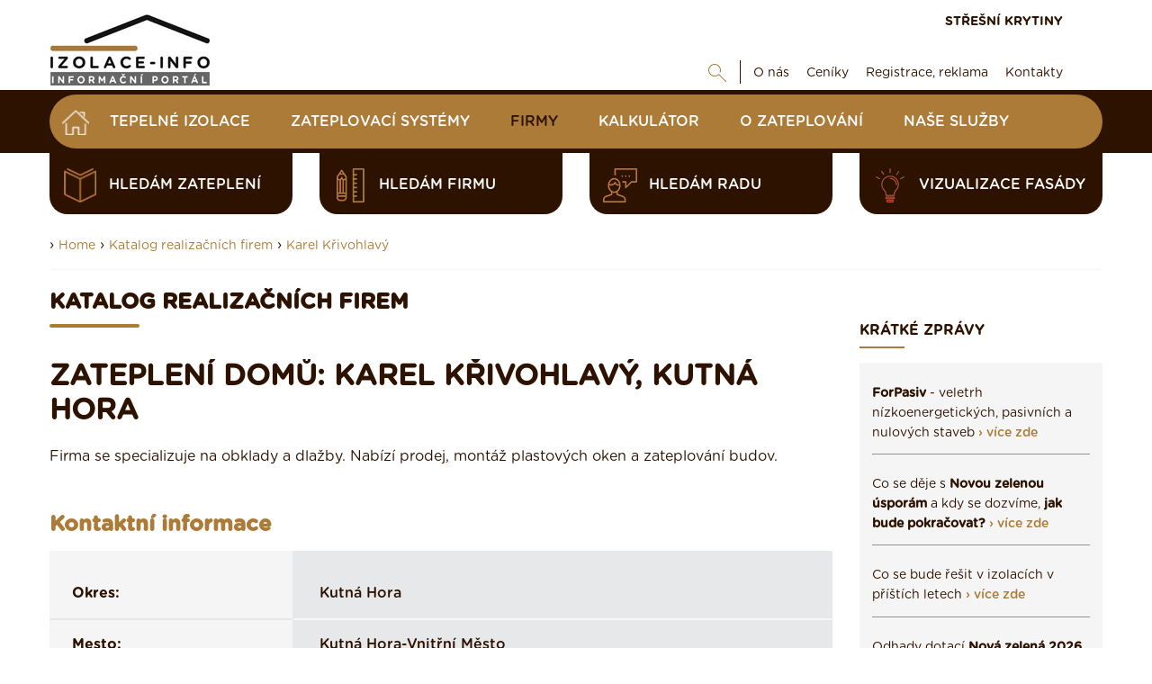

--- FILE ---
content_type: text/html; charset=UTF-8
request_url: https://www.izolace-info.cz/katalog-firem/?id=firmad&c=4638
body_size: 13687
content:
<!DOCTYPE html>
<html lang="cs">
<head>
    <meta charset="UTF-8">
  	<script src="https://data.krytinystrechy.cz/100183/web_templates/48/js/scripts-library.js?v=1"></script>
    <script> 
               $(".menu-item-113582").addClass("active");
           </script><meta name="keywords" content="katalog, realizační firmy, řemeslníci, vyhledávač, databáze"/><meta name="description" content="Zateplení domů: Karel Křivohlavý, Kutná Hora-Vnitřní Město Firma se specializuje na obklady a dlažby. Nabízí prodej, montáž plastových oken a zateplování budov."/><title>Karel Křivohlavý | Izolace-info.cz</title><meta property="og:title" content="Karel Křivohlavý | Izolace-info.cz"/><meta property="og:type" content="website"/><meta property="og:description" content="Zateplení domů: Karel Křivohlavý, Kutná Hora-Vnitřní Město Firma se specializuje na obklady a dlažby. Nabízí prodej, montáž plastových oken a zateplování budov."/><meta name="robots" content="index, follow"/><link rel="canonical" href="https://www.izolace-info.cz/katalog-firem/?id=firmad&amp;c=4638"/>
    <meta name="viewport" content="width=device-width, initial-scale=1">
    
  	
  <link href="https://data.krytinystrechy.cz/100183/web_templates/48/css/styles-library.css"  rel="stylesheet" />
  <link rel="stylesheet" type="text/css" href="https://data.krytinystrechy.cz/100183/web_templates/48/css/style-104057.css?h=22b6b25ffa4e54bea061af0d10ac9cc5" />
  
  <script>
    
    var upload_alert_1 = 'Překročili jste max. limit 10ti příloh. Pokud potřebujete přidat více příloh, zašlete nám je na email info@krytiny-strechy.cz';
    var upload_alert_2 = 'Překročili jste max. dovolené množství dat 8MB. Pokud potřebujete přidat více příloh, zašlete nám je na email info@krytiny-strechy.cz';
    var upload_fail = 'chyba - nenahráno';
    var upload_wait = 'nahrává se';
    var upload_success = 'nahráno';
    
let CCNSTID_set = {
            ad_storage: 'denied',
            analytics_storage: 'denied',
            ad_user_data: 'denied',
            ad_personalization: 'denied',
            wait_for_update: 2000
        };

      	try {

          function get_CCNSTID() {
            let name = "_CCNSTID=";
            let decodedCookie = decodeURIComponent(document.cookie);
            let ca = decodedCookie.split(';');
            for(let i = 0; i <ca.length; i++) {
              let c = ca[i];
              while (c.charAt(0) == ' ') {
                c = c.substring(1);
              }
              if (c.indexOf(name) == 0) {
                return c.substring(name.length, c.length);
              }
            }
            return "";
          }

          let CCNSTID =  JSON.parse( get_CCNSTID());


            if('gtm' in CCNSTID && CCNSTID.gtm[0].advertising){
              CCNSTID_set.ad_storage = 'granted';
            }
            if('gtm' in CCNSTID && CCNSTID.gtm[0].analytics){
              CCNSTID_set.analytics_storage = 'granted';
            }
            if('gtm' in CCNSTID && CCNSTID.gtm[0].ad_user_data){
              CCNSTID_set.ad_user_data = 'granted';
            }
            if('gtm' in CCNSTID && CCNSTID.gtm[0].ad_personalization){
              CCNSTID_set.ad_personalization = 'granted';
            }
        } catch (error) {

        }
      window.dataLayer = window.dataLayer || [];
        function gtag() { window.dataLayer.push(arguments); }
        gtag('consent', 'default', CCNSTID_set);
    	function ga(){
         	window.dataLayer.push(arguments);
        }
</script>
  
  
  <script >
     var krytiny_inside_linker = {"\u010cSN 73 1901-1":"https:\/\/www.izolace-info.cz\/technicke-informace\/zakony-csn-normy-souvisejici-k-izolacim\/22761-csn-73-1901-1-a.html#.YN2Yt-gzaUk","\u010cSN 73 1901-2":"https:\/\/www.izolace-info.cz\/technicke-informace\/zakony-csn-normy-souvisejici-k-izolacim\/22815-csn-73-1901-2-a.html#.YN2YyugzaUk","\u010cSN 73 1901-3":"https:\/\/www.izolace-info.cz\/technicke-informace\/zakony-csn-normy-souvisejici-k-izolacim\/22816-csn-73-1901-3-a.html#.YN2Y3OgzaUk","\u010cSN 73 0532":"https:\/\/www.izolace-info.cz\/technicke-informace\/zakony-csn-normy-souvisejici-k-izolacim\/22762-csn-73-0532-a.html#.YN2ZC-gzaUk","\u010cSN EN 72 13501-1":"https:\/\/www.izolace-info.cz\/technicke-informace\/zakony-csn-normy-souvisejici-k-izolacim\/22759-csn-en-13501-1-a.html#.YN2ZJegzaUk","\u010cSN EN 13501-2":"https:\/\/www.izolace-info.cz\/technicke-informace\/zakony-csn-normy-souvisejici-k-izolacim\/22807-csn-en-13501-2-a.html#.YN2ZMugzaUk","\u010cSN EN 13501-3":"https:\/\/www.izolace-info.cz\/technicke-informace\/zakony-csn-normy-souvisejici-k-izolacim\/22808-csn-en-13501-3-a.html#.YN2ZR-gzaUk","\u010cSN EN 13501-4":"https:\/\/www.izolace-info.cz\/technicke-informace\/zakony-csn-normy-souvisejici-k-izolacim\/22809-csn-en-13501-4-a.html#.YN2ZZegzaUk","\u010cSN EN 13501-5":"https:\/\/www.izolace-info.cz\/technicke-informace\/zakony-csn-normy-souvisejici-k-izolacim\/22810-csn-en-13501-5-a.html#.YN2ZgugzaUk","\u010cSN EN 72 13501-6":"https:\/\/www.izolace-info.cz\/technicke-informace\/zakony-csn-normy-souvisejici-k-izolacim\/22811-csn-en-13501-6-a.html#.YN2ZpegzaUk","\u010cSN 73 0540-1":"https:\/\/www.izolace-info.cz\/technicke-informace\/zakony-csn-normy-souvisejici-k-izolacim\/22760-csn-73-0540-1-a.html#.YN2ZwOgzaUk","\u010cSN 73 0540-2":"https:\/\/www.izolace-info.cz\/technicke-informace\/zakony-csn-normy-souvisejici-k-izolacim\/22812-csn-73-0540-2-a.html#.YN2Z2egzaUk","\u010cSN 73 0540-3":"https:\/\/www.izolace-info.cz\/technicke-informace\/zakony-csn-normy-souvisejici-k-izolacim\/22813-csn-73-0540-3-a.html#.YN2Z7ugzaUk","\u010cSN 73 0540-4":"https:\/\/www.izolace-info.cz\/technicke-informace\/zakony-csn-normy-souvisejici-k-izolacim\/22814-csn-73-0540-4-a.html#.YN2aCOgzaUk","Akustick\u00fd tlak":"https:\/\/www.izolace-info.cz\/technicke-informace\/stavba-odhlucneni-odvlhceni-reakce-na-ohen\/23021-akustika-staveb-i-zakladni-akusticke-pojmy-a-definice-a.html?view_blocked=3bb3f59df5#.YYopU2DMKUk","Tepeln\u00fd odpor":"https:\/\/www.izolace-info.cz\/technicke-informace\/vypocet-prostupu-tepla\/#.W__NcmhPWUk"};

  </script>
  
  
  <script  type="text/javascript">
    var popup_show_delay = 0;

  </script>
  
<script type="text/javascript" defer>
          (function(i,s,o,g,r,a,m){i['GoogleAnalyticsObject']=r;i[r]=i[r]||function(){
          (i[r].q=i[r].q||[]).push(arguments)},i[r].l=1*new Date();a=s.createElement(o),
          m=s.getElementsByTagName(o)[0];a.async=1;a.src=g;m.parentNode.insertBefore(a,m)
          })(window,document,'script','//www.google-analytics.com/analytics.js','ga');

          ga('create', 'UA-7651712-2', 'auto');
          ga('send', 'pageview');

        </script>


<!-- Google Tag Manager -->
<script>(function(w,d,s,l,i){w[l]=w[l]||[];w[l].push({'gtm.start':
new Date().getTime(),event:'gtm.js'});var f=d.getElementsByTagName(s)[0],
j=d.createElement(s),dl=l!='dataLayer'?'&l='+l:'';j.async=true;j.src=
'https://www.googletagmanager.com/gtm.js?id='+i+dl;f.parentNode.insertBefore(j,f);
})(window,document,'script','dataLayer','GTM-T7HQ26G');</script>
<!-- End Google Tag Manager -->

        <script src="https://serve.affiliate.heureka.cz/js/trixam.min.js" type="text/javascript"></script>




<!-- SMARTSLOOK //-->
<script  type="text/javascript">
  window.smartlook||(function(d) {
    var o=smartlook=function(){ o.api.push(arguments)},h=d.getElementsByTagName('head')[0];
    var c=d.createElement('script');o.api=new Array();c.async=true;c.type='text/javascript';
    c.charset='utf-8';c.src='https://rec.smartlook.com/recorder.js';h.appendChild(c);
    })(document);
    smartlook('init', 'b3a452214533b97be18db8e7bf34760e03d905ff');
</script>

<script>
document.addEventListener('DOMContentLoaded', function () {
  // TELEFON
  const labelTel = document.querySelector('label[for="attr_240"]');
  if (labelTel) {
    labelTel.innerHTML =
      'Telefon <span style="font-size:12px; color:#555;"> (ve tvaru 123456789) / povinná položka</span>';
  }

  // E-MAIL
  const labelEmail = document.querySelector('label[for="attr_241"]');
  if (labelEmail) {
    labelEmail.innerHTML =
      'E-mail <span style="font-size:12px; color:#555;">  / povinná položka</span>';
  }

  // TEXTAREA – smazání výchozího textu při prvním kliknutí
  const textarea = document.getElementById('attr_235');
  if (textarea) {
    const defaultText = textarea.value.trim();

    function clearDefaultOnce() {
      if (textarea.dataset.cleaned === '1') return;

      if (textarea.value.trim() === defaultText) {
        textarea.value = '';
      }

      textarea.dataset.cleaned = '1';
    }

    textarea.addEventListener('focus', clearDefaultOnce);
    textarea.addEventListener('click', clearDefaultOnce);
  }
});
</script>


<script>
document.addEventListener('DOMContentLoaded', function () {
  // E-MAIL
  const labelEmail = document.querySelector('label[for="attr_13"]');
  if (labelEmail) {
    labelEmail.innerHTML =
      'E-mail <span style="font-size:12px; color:#555;"> / povinná položka</span>';
  }

  // TELEFON
  const labelTel = document.querySelector('label[for="attr_12"]');
  if (labelTel) {
    labelTel.innerHTML =
      'Telefon <span style="font-size:12px; color:#555;">(ve tvaru 123456789) / povinná položka</span>';
  }
});
</script>




        <link rel="shortcut icon" href="https://data.krytinystrechy.cz/100183//www/www.izolace-info.cz/izolace-fav_20200531210651.png" type="image/x-icon">
      </head>
<body >
  <!-- Google Tag Manager (noscript) -->
<noscript><iframe src="https://www.googletagmanager.com/ns.html?id=GTM-T7HQ26G"
height="0" width="0" style="display:none;visibility:hidden"></iframe></noscript>
<!-- End Google Tag Manager (noscript) -->

  
  
  
  
  	<!-- HEADER -->
    <header>
        <div class="header-top">
            <div class="container">
                <a href="/" class="header-top-logo">
              		<img src="https://data.krytinystrechy.cz/100183//www/www.izolace-info.cz/izolace-info-logo_20211110132528.png" alt="" />
              	</a>
                <div class="header-top-menu">
                    <div class="header-top-menu-upper">
                        
                        <a href="https://www.krytiny-strechy.cz/" class="top-upper-link" target="_blank">STŘEŠNÍ KRYTINY</a>
                    </div>
                    <div class="header-top-menu-lower">
                        <div id="top-google" class="js-show-search" style="display: none;">
                          <form action="/vysledky-hledani/" class="on-submit-loader">
                            <input type="text" name="g_search" value="" class="top-search-input" placeholder="Najdi" />
                            <button type="submit" name="odeslano" class="top-lower-search top-search-btn"></button>
                          </form>
                        </div>
                        <a href="#" class="top-lower-search open-search"></a>
                        <ul class="top-lower-menu">
<li><a href="https://www.izolace-info.cz/o-nas/">O nás</a></li>
<li><a href="https://www.izolace-info.cz/ceniky-tepelnych-izolaci/">Ceníky</a></li>
<li><a href="https://www.izolace-info.cz/inzerenti/">Registrace, reklama</a></li>
<li><a href="https://www.izolace-info.cz/kontakt/">Kontakty</a></li>
</ul>

                    </div>
                </div>
            </div>
        </div>
       
        <div class="header-main">
            <div class="container">
              <div class="fixed-header-btn"><div></div></div>
              	<a href="https://www.izolace-info.cz/" class="header-fixed-logo" style="display: none;">
              		<img src="https://data.krytinystrechy.cz/100183/web_templates/23/images/izolace-footer-logo-148x50.png" alt="Izolace - rady, články, katalogy, vše na jenom místě" />
              	</a>
              
                
              		<ul class="header-main-menu">
<li><a href="/" class="home-btn menu-item-"></a></li>
<li><a class="menu-item-28476" href="https://www.izolace-info.cz/katalog/" title="Katalog Tepelných izolací ">Tepelné izolace</a></li>
<li><a class="menu-item-110200" href="https://www.izolace-info.cz/katalog-zateplovacich-systemu/" title="Katalog zateplovací systémy">Zateplovací systémy</a></li>
<li><a class="menu-item-113582" href="https://www.izolace-info.cz/katalog-firem/" title="Katalog realizačních firem">Firmy</a></li>
<li><a class="menu-item-32233" href="https://www.izolace-info.cz/kalkulator/" title="Kalkulátor zateplení domu - navrhněte si izolaci sami a zdarma">Kalkulátor</a></li>
<li><a class="menu-item-29941" href="https://www.izolace-info.cz/technicke-informace/" title="Poradenství, články">O zateplování</a></li>
<li><a class="menu-item-116025" href="https://www.izolace-info.cz/nase-sluzby/" title="Naše služby">Naše služby</a></li>
</ul>

                
              
              	<div class="header-fixed-right-menu" style="display: none;">
                  <div id="top-google-scroll" class="js-show-search" style="display: none;">
                    <form action="/vysledky-hledani/" class="on-submit-loader">
                      <input type="text" name="g_search" value="" class="top-search-input" placeholder="Najdi" />
                      <button type="submit" name="odeslano" class="top-lower-search top-search-btn"></button>
                    </form>
                  </div>
                  <a href="#" class="top-lower-search white open-search"></a> | 
                  <a href="https://www.krytiny-strechy.cz/" class="top-upper-link izolace">STŘEŠNÍ KRYTINY</a>
                  <a href="/kalkulator/" class="top-upper-link comparsion-animation calculator">KALKULÁTOR IZOLACÍ</a>
              	</div>
            </div>
        </div>
      	
      	
      	
      	<div class="header-submenu">
            <div class="container">
               
                <div class="header-submenu-menu">
<a href="https://www.izolace-info.cz/hledam-zatepleni/" data-id="#submenu-content-item-1" class="header-submenu-item is-content submenu-content-disabled"><style>
                	.header-submenu-icon-1{ 
                  		background: url(https://data.krytinystrechy.cz/100183/www/www.krytiny-strechy.cz/ikony-submenu/header-submenu-icon-2.png) no-repeat;
                  		background-size: contain;
    					background-position: center;
                  	}
                  	.header-submenu-item:hover .header-submenu-icon-1{
                  		background: url(https://data.krytinystrechy.cz/100183/www/www.krytiny-strechy.cz/zalozkove-submenu/header-submenu-icon-2-hover.png) no-repeat;
                  		background-size: contain;
    					background-position: center;
                  	}
                </style>
<span class="header-submenu-icon-1"></span>hledám zateplení</a><a href="https://www.izolace-info.cz/hledam-firmu/" data-id="#submenu-content-item-2" class="header-submenu-item is-content submenu-content-disabled"><style>
                	.header-submenu-icon-2{ 
                  		background: url(https://data.krytinystrechy.cz/100183/www/www.krytiny-strechy.cz/ikony-submenu/header-submenu-icon-3.png) no-repeat;
                  		background-size: contain;
    					background-position: center;
                  	}
                  	.header-submenu-item:hover .header-submenu-icon-2{
                  		background: url(https://data.krytinystrechy.cz/100183/www/www.krytiny-strechy.cz/zalozkove-submenu/header-submenu-icon-3-hover.png) no-repeat;
                  		background-size: contain;
    					background-position: center;
                  	}
                </style>
<span class="header-submenu-icon-2"></span>hledám firmu</a><a href="https://www.izolace-info.cz/hledam-radu/" data-id="#submenu-content-item-3" class="header-submenu-item is-content submenu-content-disabled"><style>
                	.header-submenu-icon-3{ 
                  		background: url(https://data.krytinystrechy.cz/100183/www/www.krytiny-strechy.cz/ikony-submenu/header-submenu-icon-4.png) no-repeat;
                  		background-size: contain;
    					background-position: center;
                  	}
                  	.header-submenu-item:hover .header-submenu-icon-3{
                  		background: url(https://data.krytinystrechy.cz/100183/www/www.krytiny-strechy.cz/zalozkove-submenu/header-submenu-icon-4-hover.png) no-repeat;
                  		background-size: contain;
    					background-position: center;
                  	}
                </style>
<span class="header-submenu-icon-3"></span>hledám radu</a><a href="https://app.inovin.cz/?status=choice&amp;model_type=roof&amp;id=0" data-id="#submenu-content-item-4" class="header-submenu-item is-content submenu-content-disabled"><style>
                	.header-submenu-icon-4{ 
                  		background: url(https://data.krytinystrechy.cz/100183/www/www.krytiny-strechy.cz/zalozkove-submenu/lightbulb2.png) no-repeat;
                  		background-size: contain;
    					background-position: center;
                  	}
                  	.header-submenu-item:hover .header-submenu-icon-4{
                  		background: url(https://data.krytinystrechy.cz/100183/www/www.krytiny-strechy.cz/zalozkove-submenu/lightbulb3.png) no-repeat;
                  		background-size: contain;
    					background-position: center;
                  	}
                </style>
<span class="header-submenu-icon-4"></span>Vizualizace fasády</a>
</div>

               
            </div>
        </div>
      	
      
      	<!-- RESPONSIVE MENU -->
      	<div class="header-top-responsive">
        	<a href="https://www.izolace-info.cz/" class="header-top-logo">
            	<img src="https://data.krytinystrechy.cz/100183//www/www.izolace-info.cz/izolace-info-logo_20211110132528.png" alt="Izolace - rady, články, katalogy, vše na jenom místě" />
          	</a>
          	<div class="header-top-menu-upper">
                <div id="resp-top-google">
                  <form action="/vysledky-hledani/" id="cse-search-box-top-resp" class="on-submit-loader">
                    <button type="submit" name="odeslano" class="top-lower-search responsive-search-btn"></button>
                  </form>
                </div>

              	<a href="#" class="resp-menu-btn"></a>
          	</div>
      	</div>
      
      	
      
      	<div class="responsive-menu" style="display: none;">
          	<a href="https://www.izolace-info.cz/"  class="responsive-menu-logo"><img src="https://data.krytinystrechy.cz/100183/web_templates/23/images/izolace-footer-logo-148x50.png" alt="Izolace - rady, články, katalogy, vše na jenom místě" /></a>
        	<a href="#" class="responsive-menu-close"></a>
          	<ul class="header-main-menu">
<li><a href="/" class="home-btn menu-item-"></a></li>
<li><a class="menu-item-28476" href="https://www.izolace-info.cz/katalog/" title="Katalog Tepelných izolací ">Tepelné izolace</a></li>
<li><a class="menu-item-110200" href="https://www.izolace-info.cz/katalog-zateplovacich-systemu/" title="Katalog zateplovací systémy">Zateplovací systémy</a></li>
<li><a class="menu-item-113582" href="https://www.izolace-info.cz/katalog-firem/" title="Katalog realizačních firem">Firmy</a></li>
<li><a class="menu-item-32233" href="https://www.izolace-info.cz/kalkulator/" title="Kalkulátor zateplení domu - navrhněte si izolaci sami a zdarma">Kalkulátor</a></li>
<li><a class="menu-item-29941" href="https://www.izolace-info.cz/technicke-informace/" title="Poradenství, články">O zateplování</a></li>
<li><a class="menu-item-116025" href="https://www.izolace-info.cz/nase-sluzby/" title="Naše služby">Naše služby</a></li>
</ul>

          	<ul class="top-lower-menu">
<li><a href="https://www.izolace-info.cz/o-nas/">O nás</a></li>
<li><a href="https://www.izolace-info.cz/ceniky-tepelnych-izolaci/">Ceníky</a></li>
<li><a href="https://www.izolace-info.cz/inzerenti/">Registrace, reklama</a></li>
<li><a href="https://www.izolace-info.cz/kontakt/">Kontakty</a></li>
</ul>

          	<a href="https://www.krytiny-strechy.cz/" class="top-upper-link">STŘEŠNÍ KRYTINY</a>
          
          	<a href="#" class="responsive-search-btn open-resp-search resp-menu-search-btn"></a>
          	<div id="resp-google" style="display: none;">
              <form action="/vysledky-hledani/" id="cse-search-box-resp" class="on-submit-loader-menu resp-menu-search-form">
				<button type="submit" class="top-lower-search responsive-search-btn" name="odeslano"></button>
                <input type="text" name="g_search" value="" class="top-search-input" placeholder="Najdi" />
              </form>
              
            </div>
          
       
          	<div class="clear"></div>
          	
          	<div class="header-submenu-responsive">
                <div class="header-submenu-menu">
                    <div class="header-submenu-menu">
<a href="https://www.izolace-info.cz/hledam-zatepleni/" class="header-submenu-item is-content"><span class="header-submenu-icon-1"></span>hledám zateplení</a><a href="https://www.izolace-info.cz/hledam-firmu/" class="header-submenu-item is-content"><span class="header-submenu-icon-2"></span>hledám firmu</a><a href="https://www.izolace-info.cz/hledam-radu/" class="header-submenu-item is-content"><span class="header-submenu-icon-3"></span>hledám radu</a><a href="https://app.inovin.cz/?status=choice&amp;model_type=roof&amp;id=0" class="header-submenu-item is-content"><span class="header-submenu-icon-4"></span>Vizualizace fasády</a>
</div>

                </div>
            </div>
          	
      	</div>
      	<!-- END OF RESPONSIVE MENU -->

    </header>
  	<!-- END OF HEADER -->
  	<!-- BANNERS -->
  
  
  <div class="left-banner">
  
    </div>
	
  
  	<!-- END OF BANNERS -->
  
  
  
  	<!-- MAIN CONTENT -->
    <div class="main ">
      
      
      
      	
      
      
      	
        <div class="container">

          
          
          	
          
          
          
          	

          
          
            <div class="container category-title-container">
          		<div class="breadcrumbs-wrapper">
      › <a class="breadcrumbs-navigation" href="/">Home</a>

    › <a class="breadcrumbs-navigation" href="https://www.izolace-info.cz/katalog-firem/" title="Katalog realizačních firem">Katalog realizačních firem</a><script> 
      $(".menu-item-113582").addClass("active");
    </script>
        › <a class="breadcrumbs-navigation" href="/katalog-firem/?id=firmad&amp;c=4638" title="Karel Křivohlavý">Karel Křivohlavý</a><hr class="breadcrumbs-hr">
</div>

          	</div>
          	
          
          
          	<div class="left-column top-padding ">
              
              
              
              
              
              
              
              
              <script type="text/javascript">
    toastr.options = {
      "closeButton": false,
      "debug": false,
      "newestOnTop": true,
      "progressBar": false,
      "positionClass": "toast-bottom-full-width",
      "preventDuplicates": true,
      "onclick": null,
      "showDuration": "300",
      "hideDuration": "1000",
      "timeOut": "15000",
      "extendedTimeOut": "10000",
      "showEasing": "swing",
      "hideEasing": "linear",
      "showMethod": "fadeIn",
      "hideMethod": "fadeOut"
    }
  </script>
<div><h3 class="h1-like main-content-heading">Katalog realizačních firem</h3>
<!--<link rel="stylesheet" href="css/katalog.css?v=3" type="text/css" media="screen" />-->


    <!--script type="text/javascript"
      src="https://maps.googleapis.com/maps/api/js?key=AIzaSyDRNBNUEyXqDMJfYoGBoPzfONZjUKu9U9c&sensor=true">
    </script>
    
    
    <script type="text/javascript">
      function initialize() {
        var mapOptions = {
          center: new google.maps.LatLng(, ),
          zoom: 8,
          mapTypeId: google.maps.MapTypeId.ROADMAP
        };
        var map = new google.maps.Map(document.getElementById("map_box"),
            mapOptions);
      }
      google.maps.event.addDomListener(window, 'load', initialize);
    </script-->



<!--
<script type="text/javascript" src="js/jquery-1.2.6.js"></script>
<script type="text/javascript" src="js/jquery.validate.js"></script>
-->

			
      <div id="text_site">
      
      <!--script src="http://maps.google.com/maps?file=api&amp;v=2&amp;key=ABQIAAAAknzvbSUWD2Ukw7PtojClNBRmkxXrb8WS6k86IKaqolP_QSYahxTJiuFWIwIekoa4keTRr7ytw4H_ng" 
type="text/javascript"></script-->

<script type="text/javascript"
      src="https://maps.googleapis.com/maps/api/js?key=AIzaSyDRNBNUEyXqDMJfYoGBoPzfONZjUKu9U9c&sensor=true">
    </script>


<style>

#obrazky{

  width:100%;
float:left;


}

#obrazky ul{

  list-style:none;
  margin: 0px;
  padding: 0px;
float:left;

}

#obrazky ul li{

  display:block;
  width:320px;
  height:200px;
  
float:left;
padding:7px;

}

#obrazky ul li img{

  border:#000000 1px solid;


}


</style>

<script>$("#pl").css({ "color":"black", "text-decoration":"underline" })</script>    
    
    
    

 
		
    
    
  <div id="firma_detail4638">

	
	<!-- NAZEV FIRMY -->
	<div id="header">
    <h1 class="h1-like-noline-lg">Zateplení domů: Karel Křivohlavý, Kutná Hora</h1>
	</div>
	
	
	<!-- logo plus popis cinnosti testuji zda se jedna o placenou ci neplacenou verzi -->
	<div id="top_box">
	
		
		<!-- velke LOGO firmy -->
    		
    <div id="popis">
		
			<p>
			
			
			Firma se specializuje na obklady a dlažby. Nabízí prodej, montáž plastových oken a zateplování budov. 
		
			
			</p>
		      </div>
	
	</div>
	
	<!-- kontaktni udaje a mapka -->
	<div id="bottom_box">
	    <h2>Kontaktní informace</h2>
		<!-- kontaktni udaje -->
		<div id="text_box">
		
			<table class="product-material-table">
			<tbody>
			
			<!-- ADRESA -->
			<tr>
				<th>Okres:</th><td>Kutná Hora</td>
			</tr>
			
			<tr>
				<th>Mesto:</th><td>Kutná Hora-Vnitřní Město</td>
			</tr>
			
			<tr>
				<th>Ulice:</th><td>Šultysova</td>
			</tr>
			
			<tr>
				<th>Č.popisné:</th><td>168/12</td>
			</tr>
			
			<tr>
			</tr>
			<!-- KONTAKTY -->
			<tr>
				<th>Telefon:</th><td></td>
			</tr>
			
			<tr>
				<th>Mobil:</th><td>776668219</td>
			</tr>
						<tr>
				<th>E-mail:</th><td>katalogfirem@krytiny-strechy.cz</td>
			</tr>
			                </tbody>
			</table>
			
			
		
		</div>
        <!--a class="btn-type-3 show-map-btn" href="#"><span class="pin-icon"></span><span>Zobrazit na mapě</span></a-->
		<!-- mapka -->
		<iframe width="100%" height="300" src="https://maps.google.com/maps?width=100%&amp;height=300&amp;hl=en&amp;q=Kutn%C3%A1%20Hora%2CKutn%C3%A1%20Hora-Vnit%C5%99n%C3%AD%20M%C4%9Bsto%2C%20%C5%A0ultysova%20168%2F12&amp;ie=UTF8&amp;t=&amp;z=14&amp;iwloc=B&amp;output=embed" frameborder="0" scrolling="no" marginheight="0" marginwidth="0"></iframe>
		
		<!-- FOTOGALERIE  testuji zda se jedna o placenou ci neplacenou verzi -->
		
    <div id="obrazky">
      		    

      		          		    
          </div>
		
		
	</div>
<!-- konec firma detail -->
<hr />
<h2>Profese:</h2>
<br />
<a href="https://www.izolace-info.cz/katalog-firem/zatepleni-domu/?profese=305" class="selected-professions-list"><span class="selected-professions-icon"><img src="https://data.krytinystrechy.cz/100183/www/www.krytiny-strechy.cz/kraje-obrazky/zatepleni-lg.png" /></span><span class="link-type-3">Zateplení domů</span></a>
</div>
		  
  
      
      <div class="catalogue-top-btns">
            <a href="/katalog-firem/?id=editace" id="xreg"  class="type-submit  btn-type-1">Upravit firmu</a>
            <a href="/katalog-firem/?id=registrace" id="xreg"  class="type-submit btn-type-2 add-company-btn"><span class="plus-icon"></span><span>Přidat firmu</span></a>
        </div>
      
      </div>
      
<div id="loading" style="display:none"></div>

<div><span style="color: #000000;">Vaše osobní údaje v souvislosti s Vaší živností v rozsahu: jméno, příjmení, web, IČ, DIČ, adresa, číslo mobilního telefonu a e-mail, evidujeme a uveřejňujeme na našich stránkách z oprávněného zájmu, neboť přímo či nepřímo zprostředkováváme realizaci a reklamu Vašich služeb, uveřejněním Vašich údajů umožňujeme Vašim aktuálním nebo potenciálním zákazníkům možnost získání kontaktu na Vás v případě jakýchkoliv problémů.</span><br /><span style="color: #000000;">Další informace se dozvíte v našich <a href="https://www.krytiny-strechy.cz/obchodni-podminky/zasady-zpracovani-udaju/" target="_blank" rel="noopener" style="color: #000000;">Zásadách zpracování údajů</a>.</span></div><style>
             	.show-hide-div-text {display:none;}
           		.center-button-text .btn-type-1 .down {display: none;}
             	.center-button-text .btn-type-1 span {    color: #ac7b38;}
             	.center-button-text .btn-type-1:hover span { color: #2d1200;}
             	.center-button-text .btn-type-1.hide-text .down {display: inline;}
             	.center-button-text .btn-type-1.hide-text .more {display: none;}
           	</style><script>
           	jQuery(".center-button-text .btn-type-1").click( function () {
             if (!jQuery(".center-button-text .btn-type-1").hasClass("hide-text")) {
             	jQuery(this).addClass("hide-text");
             	jQuery(".show-hide-div-text").fadeIn(1000);
             } else {
             	jQuery(this).removeClass("hide-text");
             	jQuery(".show-hide-div-text").fadeOut(500);
             }
             	return false;
             });
           </script></div>

<div style="clear: both;"></div>


<!--HTML Pospíšil slider produktů-->

		<section id="features" class="blue"><div>
			<div class="content" >
              <div class="slider-tabs"><span>Zimní inspirace:</span> <a href="#" id="slider-section_1_4">Vyzkoušejte</a><a href="#" id="slider-section_4_7">Rady & tipy</a><a href="#" id="slider-section_7_10">Inspirace</a></div><!--
              --><div class="slider-section">
				<div class="slider autoplay" >
                    <div>
            <a href="https://www.izolace-info.cz/katalog/?utm_source=izolace-info&utm_medium=slider&utm_campaign=zimni-banner&utm_content=s-popt" title="Vyberte si izolaci a pak ji tady klidně poptejte"  onclick=""><h3>
					   <span>Vyberte si izolaci a pak ji tady klidně poptejte&nbsp;›</span>
					   
		          <span class="slide-img"><img style="max-width: 150px;" alt="Vyberte si izolaci a pak ji tady klidně poptejte" src="https://data.krytinystrechy.cz/100183/www/www.izolace-info.cz/products/1373/1372534/medium/1372534_KATALOG-izolaci-poptejte-1763650445.png"/></span>
    		    
					 </h3></a>
					
			</div><div>
            <a href="https://app.inovin.cz/?demo=da68dd8c5537df718be6b97e22cbb3b3_/vyberte-krytinu/palene-tasky/tondach-skryta/bobrovka/83-palena-taska-bobrovka-p.html_Krytiny&utm_source=izolace-info&utm_medium=slider&utm_campaign=zimni-banner&utm_content=s-navrh" title="Vytvořte si vizualizaci fasády"  onclick="ga('send', 'event', 'odchod', 'klik', 'slidernavrharstrech');"><h3>
					   <span>Vytvořte si vizualizaci fasády&nbsp;›</span>
					   
		          <span class="slide-img"><img style="max-width: 150px;" alt="Vytvořte si vizualizaci fasády" src="https://data.krytinystrechy.cz/100183/www/www.izolace-info.cz/products/1372/1371860/medium/1371860_navrhar-domu-1701779138.webp"/></span>
    		    
					 </h3></a>
					
			</div><div>
            <a href="https://www.izolace-info.cz/kalkulator/?utm_source=izolace-info&utm_medium=slider&utm_campaign=zimni-banner&utm_content=s-kalk" title="Kalkulačka na výpočet tloušťky izolace"  onclick=""><h3>
					   <span>Kalkulačka na výpočet tloušťky izolace&nbsp;›</span>
					   
		          <span class="slide-img"><img style="max-width: 150px;" alt="Kalkulačka na výpočet tloušťky izolace" src="https://data.krytinystrechy.cz/100183/www/www.izolace-info.cz/products/1373/1372533/medium/1372533_kalkulacka-izolace-1763650282.png"/></span>
    		    
					 </h3></a>
					
			</div><div>
            <a href="https://www.izolace-info.cz/aktuality/23750-jake-zatepleni-domu-lze-realizovat-v-zime-a-jake-radeji-odlozit-na-jaro-a.html?utm_source=izolace-info&utm_medium=slider&utm_campaign=zimni-banner&utm_content=č-zvz" title="Jaké zateplení můžete realizovat i v zimě?"  onclick=""><h3>
					   <span>Jaké zateplení můžete realizovat i v zimě?&nbsp;›</span>
					   
		          <span class="slide-img"><img style="max-width: 150px;" alt="Jaké zateplení můžete realizovat i v zimě?" src="https://data.krytinystrechy.cz/100183/www/www.izolace-info.cz/products/1373/1372539/medium/1372539_izolacevzime-1763720521.png"/></span>
    		    
					 </h3></a>
					
			</div><div>
            <a href="https://www.izolace-info.cz/aktuality/24042-usporny-dum-1-dil-ekonomika-zateplovani-vyplati-se-zateplovat-a.html?utm_source=izolace-info&utm_medium=slider&utm_campaign=zimni-banner&utm_content=č-ud" title="Úsporný dům: Vyplatí se zateplovat?"  onclick=""><h3>
					   <span>Úsporný dům: Vyplatí se zateplovat?&nbsp;›</span>
					   
		          <span class="slide-img"><img style="max-width: 150px;" alt="Úsporný dům: Vyplatí se zateplovat?" src="https://data.krytinystrechy.cz/100183/www/www.izolace-info.cz/products/1373/1372538/medium/1372538_usetri-1763720261.png"/></span>
    		    
					 </h3></a>
					
			</div><div>
            <a href="https://www.izolace-info.cz/technicke-informace/stavba-odhlucneni-odvlhceni-reakce-na-ohen/24285-zimni-tepelna-stabilita-jak-rychle-vam-doma-klesne-teplota-kdyz-vypnete-topeni-zimni-tepelna-stabilita-vysvetlena-jednoduse-a.html?utm_source=izolace-info&utm_medium=slider&utm_campaign=zimni-banner&utm_content=č-tvd" title="Jak rychle klesne teplota v domě?"  onclick=""><h3>
					   <span>Jak rychle klesne teplota v domě?&nbsp;›</span>
					   
		          <span class="slide-img"><img style="max-width: 150px;" alt="Jak rychle klesne teplota v domě?" src="https://data.krytinystrechy.cz/100183/www/www.izolace-info.cz/products/1373/1372540/medium/1372540_akumulace-1763720740.png"/></span>
    		    
					 </h3></a>
					
			</div><div>
            <a href="https://www.izolace-info.cz/aktuality/23701-vetrani-1-dil-proc-je-dobre-vetrat-a.html?utm_source=izolace-info&utm_medium=slider&utm_campaign=zimni-banner&utm_content=č-vetrani" title="Seriál: Proč je dobré nejen v zimě větrat"  onclick=""><h3>
					   <span>Seriál: Proč je dobré nejen v zimě větrat&nbsp;›</span>
					   
		          <span class="slide-img"><img style="max-width: 150px;" alt="Seriál: Proč je dobré nejen v zimě větrat" src="https://data.krytinystrechy.cz/100183/www/www.izolace-info.cz/products/1373/1372536/medium/1372536_okno-1763719706.png"/></span>
    		    
					 </h3></a>
					
			</div><div>
            <a href="https://www.izolace-info.cz/aktuality/24060-fotovoltaika-je-prinosem-i-v-zime-nizke-teploty-ji-dokonce-svedci-a.html?utm_source=izolace-info&utm_medium=slider&utm_campaign=zimni-banner&utm_content=č-fv" title="Fotovoltaika je přínosem i v zimě"  onclick=""><h3>
					   <span>Fotovoltaika je přínosem i v zimě&nbsp;›</span>
					   
		          <span class="slide-img"><img style="max-width: 150px;" alt="Fotovoltaika je přínosem i v zimě" src="https://data.krytinystrechy.cz/100183/www/www.izolace-info.cz/products/1373/1372537/medium/1372537_fotovoltaika2-1763715664.png"/></span>
    		    
					 </h3></a>
					
			</div><div>
            <a href="https://www.izolace-info.cz/aktuality/24236-zatepleni-nejsou-pouze-nizsi-naklady-na-energie-aneb-9-1-benefitu-ktere-vam-prinese-a.html?utm_source=izolace-info&utm_medium=slider&utm_campaign=zimni-banner&utm_content=č-9ben" title="9 hlavních benefitů zateplení"  onclick=""><h3>
					   <span>9 hlavních benefitů zateplení&nbsp;›</span>
					   
		          <span class="slide-img"><img style="max-width: 150px;" alt="9 hlavních benefitů zateplení" src="https://data.krytinystrechy.cz/100183/www/www.izolace-info.cz/products/1373/1372535/medium/1372535_bavlnka-1763715266.png"/></span>
    		    
					 </h3></a>
					
			</div>
				</div>
              </div>
			</div></div>
		</section>






        <script>hljs.initHighlightingOnLoad();</script>



<!--konec HTML Pospíšil slider produktů-->

              
              
              
              
              
              
              
          	</div>

            
          
          
          
          	
            <div class="right-column">
               
               

                
                   

               
              
                <div class="short-news">
                    <span class="right-column-heading">Krátké zprávy</span>
                    <div class="right-container">
                      	<ul class="short-news-list">
	<li><a href="https://www.izolace-info.cz/home-kratke-zpravy/24331-13-veletrh-nizkoenergetickych-pasivnich-a-nulovych-staveb-forpasiv-a.html">
                	            	                            	            	                            	            	                        	
          	<div class="short-news-title ">
            	<strong>ForPasiv</strong> - veletrh nízkoenergetických, pasivních a nulových staveb <span>› více zde</span>
            </div>
      	</a>
  	</li>
	<li><a href="https://www.izolace-info.cz/aktuality/24324-co-se-deje-s-dotacemi-nzu-pozastavene-chystane-zmeny-a.html">
                	            	                            	            	                            	            	                        	
          	<div class="short-news-title ">
            	Co se děje s <strong>Novou zelenou úsporám</strong> a kdy se dozvíme, <strong>jak bude pokračovat?</strong> <span>› více zde</span>
            </div>
      	</a>
  	</li>
	<li><a href="https://www.izolace-info.cz/home-kratke-zpravy/24314-co-se-bude-resit-v-izolacich-v-pristich-letech-a.html">
                	            	                            	            	                            	            	                        	
          	<div class="short-news-title ">
            	Co se bude řešit v izolacích v příštích letech <span>› více zde</span>
            </div>
      	</a>
  	</li>
	<li><a href="https://www.izolace-info.cz/skoleni-a-kratke-zpravy/24313-odhady-dotaci-nzu-2026-co-muze-domacnost-ocekavat-a.html">
                	            	                            	            	                            	            	                        	
          	<div class="short-news-title ">
            	Odhady dotací <strong>Nová zelená 2026</strong> – co může domácnost očekávat <span>› více zde</span>
            </div>
      	</a>
  	</li>
	<li><a href="https://www.izolace-info.cz/home-kratke-zpravy/24310-infotherma-2026-ostrava-vytapeni-uspory-energii-a-obnovitelne-zdroje-a.html">
                	            	                            	            	                            	            	                	<div class="short-news-calendar">19.1. - 22.1.</div>
                                        	
          	<div class="short-news-title is_calendar">
            	<strong>INFOTHERMA 2026</strong> Ostrava - vytápění, úspory energií a obnovitelné zdroje <span>› více zde</span>
            </div>
      	</a>
  	</li>
</ul>


                      	<a href="/skoleni-a-kratke-zpravy/kratke-zpravy/" class="link-type-2">Více zde</a>
                    </div>
                </div>
                 

                <div class="right-banner">
                 
                  </div>

              	
              	<div class="for-customers">
                	<span class="right-column-heading">Pro zákazníky</span>
                  	<div class="right-container">
                      	<div style="text-align: left;"><a href="https://www.izolace-info.cz/nase-sluzby/napsali-o-nas/">Naše reference</a></div>
<div style="text-align: left;"> </div>
<div style="text-align: left;"><a href="https://www.izolace-info.cz/nase-sluzby/vite-ze/">Co vše Izolace-Info umí?</a></div>
<div style="text-align: left;"> </div>
<div style="text-align: left;"><a href="https://www.izolace-info.cz/hledam-izolaci/slevy/">Slevy tepelných izolací</a></div>
                    </div>
                </div>
              	
                 
                <div class="article-categories">
                    <span class="right-column-heading">Rubriky článků</span>
                    <div class="right-container">
                      	<ul class="article-categories-list">
<li><a href="https://www.izolace-info.cz/technicke-informace/zatepleni-strechy/">Zateplení střechy</a></li>
<li><a href="https://www.izolace-info.cz/technicke-informace/ekologie-a-energetika/">Ekologie a energetika</a></li>
<li><a href="https://www.izolace-info.cz/technicke-informace/zateplovani-fasady-1/">Zateplování fasády </a></li>
<li><a href="https://www.izolace-info.cz/technicke-informace/zateplovani-drevostaveb/">Zateplování dřevostaveb</a></li>
<li><a href="https://www.izolace-info.cz/technicke-informace/nazvoslovi-tepelnych-informaci/">Názvosloví tepelných izolací</a></li>
<li><a href="https://www.izolace-info.cz/technicke-informace/ostatni-informace-k-zateplovani/9911-izolace-a-zatepleni-sklepa-a.html#.XAEh7x-NyUk">Izolace a zateplení sklepa</a></li>
<li><a href="https://www.izolace-info.cz/technicke-informace/pasivni-domy/">Pasivní domy</a></li>
<li><a href="https://www.izolace-info.cz/technicke-informace/stavba-odhlucneni-odvlhceni-reakce-na-ohen/">Stavba - odhlučnění, odvlhčení, reakce na oheň</a></li>
<li><a href="https://www.izolace-info.cz/technicke-informace/vypocet-prostupu-tepla/21201-tepelny-odpor-a-soucinitel-prostupu-tepla-a.html#.XAEhwh-NyUk">Součinitel prostupu tepla</a></li>
<li><a href="https://www.izolace-info.cz/technicke-informace/tepelne-mosty-a-plisne-v-interieru-domu/">Tepelné mosty a plísně v domu</a></li>
<li><a href="https://www.izolace-info.cz/technicke-informace/fyzikalni-veliciny/9527-paropropustnost-difuze-a-kondenzace-vodni-pary-i-cast-a.html#.XAEg0x-NyUk">Paropropustnost a difúze</a></li>
<li><a href="https://www.izolace-info.cz/aktuality/9111-tridy-reakce-na-ohen-u-stavebnich-materialu-a.html#.XAEaFB-NyUk">Třídy reakce na oheň u materiálů</a></li>
<li><a href="https://www.izolace-info.cz/technicke-informace/fyzikalni-veliciny/9483-objemova-hmotnost-fyzikalni-veliciny-a.html#.XAEe0h-NyUk">Objemová hmotnost</a></li>
<li><a href="https://www.izolace-info.cz/technicke-informace/fyzikalni-veliciny/9275-rosny-bod-a-kondenzace-vodni-pary-vypocet-a.html#.XAEgkh-NyUk">Kondenzace vodní páry</a></li>
<li><a href="https://www.izolace-info.cz/aktuality/9093-technologicky-postup-zatepleni-fasady-spravne-kotveni-izolace-a.html#.XAEgbB-NyUk">Tech. postup zateplení fasády</a></li>
<li><a href="https://www.izolace-info.cz/technicke-informace/ostatni-informace-k-zateplovani/#.XAEjGB-NyUk">Návody a typy k zateplení</a></li>
<li><a href="https://www.izolace-info.cz/technicke-informace/zatepleni-strechy/20898-spadovani-ploche-strechy-doporucene-skladby-a.html#.XAEijx-NyUk">Spádování ploché střechy</a></li>
<li><a href="https://www.izolace-info.cz/technicke-informace/nove-hodnoty-soucinitele-prostupu-tepla-pro-budovy-2011/">Nové hodnoty součinitele prostupu tepla pro budovy(2011)</a></li>
<li><a href="https://www.izolace-info.cz/technicke-informace/vypocet-prostupu-tepla/">Tepelný odpor - výpočty</a></li>
</ul>

                    </div>
                </div>
                <div class="quick-catalog-search">
                    <span class="right-column-heading">Rychlé hledání v katalogu</span>
                    <div class="right-container">
                        <div class="quick-catalog-list">
                            <p><strong>Skelná vata:</strong> <a href="/katalog/vlaknite-izolace/skelna-vata/dekwool/">Dekwool</a>, <a href="/katalog/vlaknite-izolace/skelna-vata/isover/">Isover</a>, <a href="/katalog/vlaknite-izolace/skelna-vata/knauf/">Knauf</a>, <a href="/katalog/vlaknite-izolace/skelna-vata/ursa/">Ursa</a>, <a href="https://www.izolace-info.cz/katalog/vlaknite-izolace/skelna-vata/ursa/"></a><a href="/katalog/vlaknite-izolace/skelna-vata/ursa/">Ursa PureOne</a><a href="https://www.izolace-info.cz/katalog/vlaknite-izolace/skelna-vata/ursa-1/"><br /></a><strong>Minerální vata:</strong> <a href="/katalog/vlaknite-izolace/mineralni-vata/baumit/">Baumit</a>, <a href="/katalog/vlaknite-izolace/mineralni-vata/isover/">Isover</a>, <a href="/katalog/vlaknite-izolace/mineralni-vata/nobasil/">Knauf Nobasil</a>, <a href="https://www.izolace-info.cz/katalog/vlaknite-izolace/mineralni-vata/rockwool/">Rockwool</a><br /><strong><span style="color: #000000;"><a href="https://www.izolace-info.cz/katalog/drevovlaknite-izolace/" style="color: #000000;">Dřevovláknité desky</a></span>:</strong> <a href="https://www.izolace-info.cz/katalog/drevovlaknite-izolace/pavatex/">Pavatex</a>, <a href="https://www.izolace-info.cz/katalog/drevovlaknite-izolace/steico/">Steico</a>, <a href="https://www.izolace-info.cz/katalog/drevovlaknite-izolace/inthermo/">Inthermo</a>, <a href="https://www.izolace-info.cz/katalog/drevovlaknite-izolace/agepan/">Agepan<br /></a><strong>Dřevocementové desky:</strong> <a href="https://www.izolace-info.cz/katalog/drevocementove-izolace/knauf-heraklith/">Knauf-Heraklith</a>, <a href="https://www.izolace-info.cz/katalog/drevocementove-izolace/dcd-ideal/">DCD Ideal</a>, <a href="https://www.izolace-info.cz/katalog/drevocementove-izolace/velox/">Velox<br /></a><strong>EPS - expandovaný polystyren:</strong> <a href="/katalog/polystyren/expandovany-polystyren/baumit/">Baumit</a>, <a href="/katalog/polystyren/expandovany-polystyren/enroll/">Enroll</a>, <a href="/katalog/polystyren/expandovany-polystyren/isover/">Isover</a>, <a href="/katalog/polystyren/expandovany-polystyren/styrotrade/">Styrotrade</a><br /><strong>XPS - extrudovaný polystyren:</strong> <a href="/katalog/polystyren/extrudovany-polystyren/austrotherm/">Austrotherm</a>, <a href="/katalog/polystyren/extrudovany-polystyren/dow-chemical/">Dow Chemical</a>, <a href="https://www.izolace-info.cz/katalog/polystyren/extrudovany-polystyren/isover/">Isover</a>, <a href="https://www.izolace-info.cz/katalog/polystyren/extrudovany-polystyren/synthos/">Synthos</a>, <a href="https://www.izolace-info.cz/katalog/polystyren/extrudovany-polystyren/ursa/">Ursa</a><br /><strong>PUR - pěnový polyuretan:</strong> <a href="/katalog/polyuretan/eurothane/">Eurothane</a>, <a href="/katalog/polyuretan/itp/">ITP</a>, <a href="/katalog/polyuretan/jitrans-trade/">Jitrans Trade</a>, <a href="/katalog/polyuretan/pur-izolace/">PUR Izolace</a><br /><strong><a href="https://www.izolace-info.cz/katalog/izolace-pir-desky/"><span style="color: #000000;">PIR izolace</span></a>:</strong> <a href="/katalog/polyisokyanurat/dekpir/">Dekpir</a>, <a href="https://www.izolace-info.cz/katalog/polyisokyanurat/kingspan/">Kingspan</a>, <a href="https://www.izolace-info.cz/katalog/polyisokyanurat/powerdeck/">Powerline</a>, <a href="https://www.izolace-info.cz/katalog/polyisokyanurat/pur-izolace-s-r-o/">PUR Izolace</a>, <a href="https://www.izolace-info.cz/katalog/polyisokyanurat/pama-a-s/">Pama,</a> <a target="_blank" href="https://www.izolace-info.cz/katalog/polyisokyanurat/satjam/" rel="noopener">Satjam</a><a href="https://www.izolace-info.cz/katalog/polyisokyanurat/pama-a-s/"><br /></a><strong>PE - pěnový polyetylén:</strong> <a href="/katalog/polyetylen/ekoflex/">Ekoflex</a>, <a href="/katalog/polyetylen/mirel-trading/">Mirel Trading</a>, <a href="https://www.izolace-info.cz/katalog/polyetylen/fadopex-spol-s-r-o/">Fadopex</a>, <a href="https://www.izolace-info.cz/katalog/polyetylen/fastrade-s-r-o/">Fastrade<br /></a><span style="color: #000000;"><strong><a href="https://www.izolace-info.cz/katalog/penove-sklo/" title="Pěnové sklo" style="color: #000000;">Pěnové sklo</a>:</strong></span> <a href="https://www.izolace-info.cz/katalog/penove-sklo/foamglas/">Foamglas</a>, <a href="https://www.izolace-info.cz/katalog/penove-sklo/ecotechnic-s-r-o/">Ecotechnics</a>, <a href="https://www.izolace-info.cz/katalog/penove-sklo/recifa-a-s/">Recifa<br /></a><strong>Minerální granuláty: </strong><a href="/katalog/foukana-a-sypka-izolace/mineralni-granulaty/lias/">Lias</a><br /><strong>Materiály na bázi kamenné vlny:</strong> <a href="https://www.izolace-info.cz/katalog/foukana-a-sypka-izolace/materialy-na-bazi-kamenne-vlny/machstav-s-r-o/">Machstav</a>, <a href="https://www.izolace-info.cz/katalog/foukana-a-sypka-izolace/materialy-na-bazi-kamenne-vlny/knauf-insulation-trading-s-r-o/">Knauf</a>, <a href="https://www.izolace-info.cz/katalog/foukana-a-sypka-izolace/materialy-na-bazi-kamenne-vlny/saint-gobain-isover-cz-s-r-o/">Isover</a><strong><br />Materiály na bázi papíru a celulózy: </strong><a href="/katalog/foukana-a-sypka-izolace/materialy-na-bazi-papiru-a-celulozy/enroll/">Enroll</a>, <a href="https://www.izolace-info.cz/katalog/foukana-a-sypka-izolace/materialy-na-bazi-papiru-a-celulozy/ciur/">CIUR</a>, <a href="https://www.izolace-info.cz/katalog/foukana-a-sypka-izolace/materialy-na-bazi-papiru-a-celulozy/dektrade-a-s/">Dektrade<br /></a><strong>Sendvičové desky a systémy:</strong> <a href="/katalog/sendvicove-desky/kingspan/">Kingspan</a>, <a href="https://www.izolace-info.cz/katalog/sendvicove-desky/marcegaglia/">Marcegaglia</a>, <a href="https://www.izolace-info.cz/katalog/sendvicove-desky/p-systems-s-r-o/">P-Systems</a>, <a href="https://www.izolace-info.cz/katalog/sendvicove-desky/ruukki-cz-s-r-o/">Ruukki<br /></a><strong>Ovčí vlna: </strong><a target="_blank" title="Izolace z ovčí vlny" href="https://www.izolace-info.cz/katalog/izolace-z-prirodnich-materialu/izolace-z-ovci-vlny/naturwool/" rel="noopener">Naturwool</a>, <a href="https://www.izolace-info.cz/katalog/izolace-z-prirodnich-materialu/izolace-z-ovci-vlny/isolena/">Isolena</a>, <a href="https://www.izolace-info.cz/katalog/izolace-z-prirodnich-materialu/izolace-z-ovci-vlny/jiri-faltys/">Jiří Faltys<br /></a><strong>Konopí: </strong><a href="https://www.izolace-info.cz/katalog/izolace-z-prirodnich-materialu/konopi/hofatex-a-s/">Insowool</a>, <a href="https://www.izolace-info.cz/katalog/izolace-z-prirodnich-materialu/konopi/canabest/">Canabest</a>, <a href="https://www.izolace-info.cz/katalog/izolace-z-prirodnich-materialu/konopi/izolace-konopi-cz/">Izolace konopí CZ</a><strong><br />Ostatní:</strong> <a href="/katalog/izolace-z-prirodnich-materialu/dzinovina/">Džínovina,</a> <a href="https://www.krytiny-strechy.cz/katalog-pomocny-material/drevene-late-bedneni/osb-desky/">OSB desky</a></p>
                        </div>
                        <a href="/katalog/" class="link-type-2">Zobrazit celý katalog</a>
                    </div>
                </div>
              
            </div>
            
          
          
          
            <div class="clear"></div>

        </div>
    </div>
  	<!-- END OF MAIN CONTENT -->
  
  
  
  	<!-- FOOTER -->
  
    <footer>
        <div class="footer-line"></div>
        <div class="footer-wrapper">
          	<div class="footer-full-width">
            	<div class="container">
                    <div class="footer-left">
                        <div class="footer-logo"></div>
                        <p>Copyright  2008-2026 Enjoyed with <a href="https://www.digimadi.cz">Digimadi.cz</a></p>
                    </div>
                    <div class="footer-middle">
                        <a href="mailto:izolace@izolace-info.cz"><span class="footer-info-icon"></span><span class="responsive-disable">izolace@izolace-info.cz</span></a>
                    </div>
                    <div class="footer-right">
                        <ul class="footer-menu">
<li><a href="https://www.izolace-info.cz/o-nas/">O nás</a></li>
<li><a href="https://www.izolace-info.cz/kontakt/">Kontakty</a></li>
<li><a href="https://www.izolace-info.cz/registrace-reklama/">Reklama</a></li>
<li><a href="https://www.izolace-info.cz/mapa-webu/">Mapa webu</a></li>
<li><a href="#cookies-settings" data-cc="c-settings" id="#cookies-settings">Cookies</a></li>
</ul>

                    </div>
              	</div>
          	</div>
            <div class="responsive-footer">
              	<div class="container">
              		<div class="footer-middle">
                        <a href="mailto:izolace@izolace-info.cz"><span class="footer-info-icon"></span><span class="responsive-disable">izolace@izolace-info.cz</span></a>
                    </div>
                  	<div class="footer-right">
                        <ul class="footer-menu">
<li><a href="https://www.izolace-info.cz/o-nas/">O nás</a></li>
<li><a href="https://www.izolace-info.cz/kontakt/">Kontakty</a></li>
<li><a href="https://www.izolace-info.cz/registrace-reklama/">Reklama</a></li>
<li><a href="https://www.izolace-info.cz/mapa-webu/">Mapa webu</a></li>
<li><a href="#cookies-settings" data-cc="c-settings" id="#cookies-settings">Cookies</a></li>
</ul>

                    </div>
                  	<div class="footer-left">
                        <div class="footer-logo"></div>
                        <p>Copyright  2008-2026 Enjoyed with <a href="https://www.digimadi.cz">Digimadi.cz</a></p>
                    </div>
              	</div>
            </div>
        </div>
        <div class="footer-bottom">
            <div class="container">
              	
              	<ul>
<li>Partnerské odkazy:</li>
<li><a href="https://www.nasdum.cz">Katalog projektů rodinných domů</a></li>
<li><a href="https://www.krytiny-strechy.cz/katalog/">Katalog střešních krytin</a></li>
<li><a href="https://www.stavtese.cz">Stavte se.cz</a></li>
<li><a href="https://www.izolace-info.cz/vymenne-odkazy/ostatni-odkazy/">Další odkazy</a></li>
</ul>
                
            </div>
        </div>
    </footer>
  
  	<!-- END OF FOOTER -->
  
  
  
  	<script src="https://data.krytinystrechy.cz/100183/web_templates/48/js/script.js?v=72"></script>

  <script type="text/plain" data-src="https://data.krytinystrechy.cz/100183/www/www.krytiny-strechy.cz/merici-kod/mericikod-ga.js?v=1"  data-ccategory="analytics"></script>
  
  
        <script>
const  ccnstL='https://data.krytinystrechy.cz/100183/www/www.krytiny-strechy.cz/downloads/Cookies-informace-Krytiny-Strechy.pdf',
ccnstS='https://data.krytinystrechy.cz/100183/users/ccstyles.min.css',
ccnstLang='cs';
</script>
<script defer src="https://data.krytinystrechy.cz/100183/users/ccbundle3.min.js"></script>

  
<style>
:root {
    --cc-btn-primary-bg: #ac7b38 !important;
    --cc-btn-primary-hover-bg: #000000 !important;
}

</style>
<script>
document.addEventListener("DOMContentLoaded", function () {
  // Najdeme jen tlačítko ve spodním formuláři
  const form = document.querySelector(".product-form-button");
  if (form) {
    const btn = form.querySelector(".product-discount-btn");
    if (btn) {
      btn.innerHTML = '<span></span>CHCI ještě lepší cenu na tuto izolaci';
      btn.title = "CHCI ještě lepší cenu na tuto izolaci";
    }
  }
});
</script><script>
const formSendEvent = new Event("formSendEvent");
window.addEventListener("DOMContentLoaded", digi_recaptcha_init, false);


function  digi_recaptcha_init() {
 e_g_r_b = document.createElement("span");e_g_r_b.style.display = "none";e_g_r_b.classList.add("g-recaptcha-before");
if(submit_ws_newsletter_js={},ws_forms=document.forms,0<ws_forms.length)for(i=0;i<ws_forms.length;i++){var newsletter=0;if(f=ws_forms[i],"post"==f.method.toLowerCase()){e=f.getElementsByTagName("input");for(j=0;j<e.length;j++)"application"==e[j].name&&"emailing"==e[j].value&&newsletter++,"action"==e[j].name&&"add_email"==e[j].value&&newsletter++,e[j].hasAttribute("data-sitekey")&&newsletter--;if(2<=newsletter){for(f.name="ws_newsletter_js_"+i,f.classList.add("ws_newsletter_js_"+i),e=f.getElementsByTagName("input"),j=0;j<e.length;j++)"submit"==e[j].type&&(e[j].setAttribute("data-sitekey","6Lff6x0pAAAAAKYunK6lDR0jEU8BixS314dXGXNK"),e[j].setAttribute("data-size","invisible"),e[j].setAttribute("data-callback","submit_ws_newsletter_js_"+i),e[j].setAttribute("data-badge","bottomleft"),e[j].classList.add("g-recaptcha"),e[j].parentElement.insertBefore(e_g_r_b, e[j]));for(e=f.getElementsByTagName("button"),j=0;j<e.length;j++)"submit"==e[j].type&&(e[j].setAttribute("data-sitekey","6Lff6x0pAAAAAKYunK6lDR0jEU8BixS314dXGXNK"),e[j].setAttribute("data-size","invisible"),e[j].setAttribute("data-callback","submit_ws_newsletter_js_"+i),e[j].setAttribute("data-badge","bottomleft"),e[j].classList.add("g-recaptcha"),e[j].parentElement.insertBefore(e_g_r_b, e[j]));window["submit_ws_newsletter_js_"+i]= function(e,f){ if(e==""&&f!=""){arguments.callee.fname = f; return true;}
if(document.getElementsByName(arguments.callee.fname)[0].reportValidity()){
    document.dispatchEvent(formSendEvent);
    document.getElementsByName(arguments.callee.fname)[0].submit();
  }else{
    grecaptcha.reset();
    document.getElementsByName(arguments.callee.fname)[0].reportValidity();
  }};window["submit_ws_newsletter_js_"+i]("","ws_newsletter_js_"+i) }}}
}
</script><style>.g-recaptcha-before+div{position:absolute;}</style>
<script>function digi_recaptcha_init_loader(){const e=document.querySelectorAll("form");for(var t=0;t<e.length;t++){for(var r=!1,a=e[t].querySelectorAll("input"),i=e[t].querySelectorAll("button"),c=0;c<a.length;c++)if(a[c].hasAttribute("data-sitekey")){r=!0;break}for(var o=0;o<i.length;o++)if(i[o].hasAttribute("data-sitekey")){r=!0;break}if(r)e[t].addEventListener("focus",digi_recaptcha_api,!0)}}function digi_recaptcha_api(){if(null==document.querySelector('script[src="https://www.google.com/recaptcha/api.js"]')){only_one=!1;var e=document.createElement("script");e.type="text/javascript",e.src="https://www.google.com/recaptcha/api.js",e.setAttribute("async","async"),e.setAttribute("defer","defer"),document.body.appendChild(e)}}window.addEventListener("DOMContentLoaded",digi_recaptcha_init_loader,!1);</script></body>
</html><!-- 104057/113582 published by digimadi.cz -->